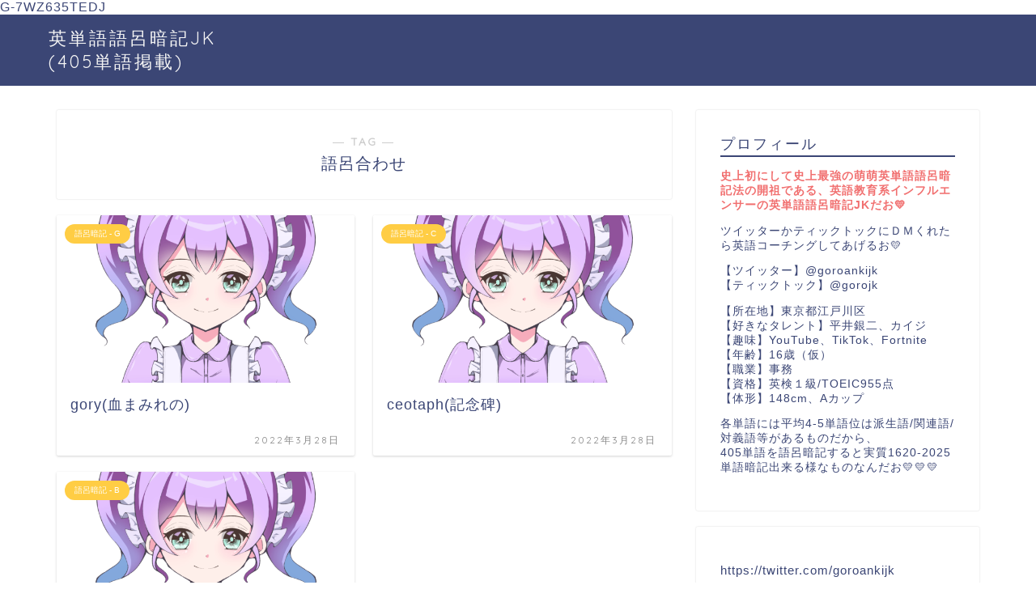

--- FILE ---
content_type: text/html; charset=UTF-8
request_url: https://mousou-eigo-kyoushi.com/tag/%E8%AA%9E%E5%91%82%E5%90%88%E3%82%8F%E3%81%9B/page/9/
body_size: 14601
content:
<!DOCTYPE html>
<html lang="ja">
<head prefix="og: http://ogp.me/ns# fb: http://ogp.me/ns/fb# article: http://ogp.me/ns/article#">
<meta charset="utf-8">
<meta http-equiv="X-UA-Compatible" content="IE=edge">
<meta name="viewport" content="width=device-width, initial-scale=1">
<!-- ここからOGP -->
<meta property="og:type" content="blog">
<meta property="og:title" content="語呂合わせタグの記事一覧｜英単語語呂暗記JK (405単語掲載)">
<meta property="og:url" content="https://mousou-eigo-kyoushi.com/tag/%e8%8b%b1%e5%8d%98%e8%aa%9e/">
<meta property="og:image" content="https://thumbnail.image.rakuten.co.jp/@0_mall/rakutenkobo-ebooks/cabinet/3828/2000000213828.jpg?_ex=64x64">
<meta property="og:site_name" content="英単語語呂暗記JK (405単語掲載)">
<meta property="fb:admins" content="">
<meta name="twitter:card" content="summary">
<!-- ここまでOGP --> 

<link rel="shortcut icon" href="https://mousou-eigo-kyoushi.com/wp-content/themes/jin/favicon.ico">

<title>【語呂合わせ】タグの記事一覧｜英単語語呂暗記JK (405単語掲載)</title>
<meta name='robots' content='max-image-preview:large' />
<link rel='dns-prefetch' href='//code.typesquare.com' />
<link rel='dns-prefetch' href='//cdn.canvasjs.com' />
<link rel='dns-prefetch' href='//ajax.googleapis.com' />
<link rel='dns-prefetch' href='//cdnjs.cloudflare.com' />
<link rel='dns-prefetch' href='//use.fontawesome.com' />
<link rel='dns-prefetch' href='//www.googletagmanager.com' />
<link rel='dns-prefetch' href='//s.w.org' />
<link rel='dns-prefetch' href='//pagead2.googlesyndication.com' />
<link rel="alternate" type="application/rss+xml" title="英単語語呂暗記JK (405単語掲載) &raquo; フィード" href="https://mousou-eigo-kyoushi.com/feed/" />
<link rel="alternate" type="application/rss+xml" title="英単語語呂暗記JK (405単語掲載) &raquo; コメントフィード" href="https://mousou-eigo-kyoushi.com/comments/feed/" />
<link rel="alternate" type="application/rss+xml" title="英単語語呂暗記JK (405単語掲載) &raquo; 語呂合わせ タグのフィード" href="https://mousou-eigo-kyoushi.com/tag/%e8%aa%9e%e5%91%82%e5%90%88%e3%82%8f%e3%81%9b/feed/" />
<script type="text/javascript">
window._wpemojiSettings = {"baseUrl":"https:\/\/s.w.org\/images\/core\/emoji\/13.1.0\/72x72\/","ext":".png","svgUrl":"https:\/\/s.w.org\/images\/core\/emoji\/13.1.0\/svg\/","svgExt":".svg","source":{"concatemoji":"https:\/\/mousou-eigo-kyoushi.com\/wp-includes\/js\/wp-emoji-release.min.js?ver=5.9.12"}};
/*! This file is auto-generated */
!function(e,a,t){var n,r,o,i=a.createElement("canvas"),p=i.getContext&&i.getContext("2d");function s(e,t){var a=String.fromCharCode;p.clearRect(0,0,i.width,i.height),p.fillText(a.apply(this,e),0,0);e=i.toDataURL();return p.clearRect(0,0,i.width,i.height),p.fillText(a.apply(this,t),0,0),e===i.toDataURL()}function c(e){var t=a.createElement("script");t.src=e,t.defer=t.type="text/javascript",a.getElementsByTagName("head")[0].appendChild(t)}for(o=Array("flag","emoji"),t.supports={everything:!0,everythingExceptFlag:!0},r=0;r<o.length;r++)t.supports[o[r]]=function(e){if(!p||!p.fillText)return!1;switch(p.textBaseline="top",p.font="600 32px Arial",e){case"flag":return s([127987,65039,8205,9895,65039],[127987,65039,8203,9895,65039])?!1:!s([55356,56826,55356,56819],[55356,56826,8203,55356,56819])&&!s([55356,57332,56128,56423,56128,56418,56128,56421,56128,56430,56128,56423,56128,56447],[55356,57332,8203,56128,56423,8203,56128,56418,8203,56128,56421,8203,56128,56430,8203,56128,56423,8203,56128,56447]);case"emoji":return!s([10084,65039,8205,55357,56613],[10084,65039,8203,55357,56613])}return!1}(o[r]),t.supports.everything=t.supports.everything&&t.supports[o[r]],"flag"!==o[r]&&(t.supports.everythingExceptFlag=t.supports.everythingExceptFlag&&t.supports[o[r]]);t.supports.everythingExceptFlag=t.supports.everythingExceptFlag&&!t.supports.flag,t.DOMReady=!1,t.readyCallback=function(){t.DOMReady=!0},t.supports.everything||(n=function(){t.readyCallback()},a.addEventListener?(a.addEventListener("DOMContentLoaded",n,!1),e.addEventListener("load",n,!1)):(e.attachEvent("onload",n),a.attachEvent("onreadystatechange",function(){"complete"===a.readyState&&t.readyCallback()})),(n=t.source||{}).concatemoji?c(n.concatemoji):n.wpemoji&&n.twemoji&&(c(n.twemoji),c(n.wpemoji)))}(window,document,window._wpemojiSettings);
</script>
<style type="text/css">
img.wp-smiley,
img.emoji {
	display: inline !important;
	border: none !important;
	box-shadow: none !important;
	height: 1em !important;
	width: 1em !important;
	margin: 0 0.07em !important;
	vertical-align: -0.1em !important;
	background: none !important;
	padding: 0 !important;
}
</style>
	<link rel='stylesheet' id='wp-block-library-css'  href='https://mousou-eigo-kyoushi.com/wp-includes/css/dist/block-library/style.min.css?ver=5.9.12' type='text/css' media='all' />
<style id='global-styles-inline-css' type='text/css'>
body{--wp--preset--color--black: #000000;--wp--preset--color--cyan-bluish-gray: #abb8c3;--wp--preset--color--white: #ffffff;--wp--preset--color--pale-pink: #f78da7;--wp--preset--color--vivid-red: #cf2e2e;--wp--preset--color--luminous-vivid-orange: #ff6900;--wp--preset--color--luminous-vivid-amber: #fcb900;--wp--preset--color--light-green-cyan: #7bdcb5;--wp--preset--color--vivid-green-cyan: #00d084;--wp--preset--color--pale-cyan-blue: #8ed1fc;--wp--preset--color--vivid-cyan-blue: #0693e3;--wp--preset--color--vivid-purple: #9b51e0;--wp--preset--gradient--vivid-cyan-blue-to-vivid-purple: linear-gradient(135deg,rgba(6,147,227,1) 0%,rgb(155,81,224) 100%);--wp--preset--gradient--light-green-cyan-to-vivid-green-cyan: linear-gradient(135deg,rgb(122,220,180) 0%,rgb(0,208,130) 100%);--wp--preset--gradient--luminous-vivid-amber-to-luminous-vivid-orange: linear-gradient(135deg,rgba(252,185,0,1) 0%,rgba(255,105,0,1) 100%);--wp--preset--gradient--luminous-vivid-orange-to-vivid-red: linear-gradient(135deg,rgba(255,105,0,1) 0%,rgb(207,46,46) 100%);--wp--preset--gradient--very-light-gray-to-cyan-bluish-gray: linear-gradient(135deg,rgb(238,238,238) 0%,rgb(169,184,195) 100%);--wp--preset--gradient--cool-to-warm-spectrum: linear-gradient(135deg,rgb(74,234,220) 0%,rgb(151,120,209) 20%,rgb(207,42,186) 40%,rgb(238,44,130) 60%,rgb(251,105,98) 80%,rgb(254,248,76) 100%);--wp--preset--gradient--blush-light-purple: linear-gradient(135deg,rgb(255,206,236) 0%,rgb(152,150,240) 100%);--wp--preset--gradient--blush-bordeaux: linear-gradient(135deg,rgb(254,205,165) 0%,rgb(254,45,45) 50%,rgb(107,0,62) 100%);--wp--preset--gradient--luminous-dusk: linear-gradient(135deg,rgb(255,203,112) 0%,rgb(199,81,192) 50%,rgb(65,88,208) 100%);--wp--preset--gradient--pale-ocean: linear-gradient(135deg,rgb(255,245,203) 0%,rgb(182,227,212) 50%,rgb(51,167,181) 100%);--wp--preset--gradient--electric-grass: linear-gradient(135deg,rgb(202,248,128) 0%,rgb(113,206,126) 100%);--wp--preset--gradient--midnight: linear-gradient(135deg,rgb(2,3,129) 0%,rgb(40,116,252) 100%);--wp--preset--duotone--dark-grayscale: url('#wp-duotone-dark-grayscale');--wp--preset--duotone--grayscale: url('#wp-duotone-grayscale');--wp--preset--duotone--purple-yellow: url('#wp-duotone-purple-yellow');--wp--preset--duotone--blue-red: url('#wp-duotone-blue-red');--wp--preset--duotone--midnight: url('#wp-duotone-midnight');--wp--preset--duotone--magenta-yellow: url('#wp-duotone-magenta-yellow');--wp--preset--duotone--purple-green: url('#wp-duotone-purple-green');--wp--preset--duotone--blue-orange: url('#wp-duotone-blue-orange');--wp--preset--font-size--small: 13px;--wp--preset--font-size--medium: 20px;--wp--preset--font-size--large: 36px;--wp--preset--font-size--x-large: 42px;}.has-black-color{color: var(--wp--preset--color--black) !important;}.has-cyan-bluish-gray-color{color: var(--wp--preset--color--cyan-bluish-gray) !important;}.has-white-color{color: var(--wp--preset--color--white) !important;}.has-pale-pink-color{color: var(--wp--preset--color--pale-pink) !important;}.has-vivid-red-color{color: var(--wp--preset--color--vivid-red) !important;}.has-luminous-vivid-orange-color{color: var(--wp--preset--color--luminous-vivid-orange) !important;}.has-luminous-vivid-amber-color{color: var(--wp--preset--color--luminous-vivid-amber) !important;}.has-light-green-cyan-color{color: var(--wp--preset--color--light-green-cyan) !important;}.has-vivid-green-cyan-color{color: var(--wp--preset--color--vivid-green-cyan) !important;}.has-pale-cyan-blue-color{color: var(--wp--preset--color--pale-cyan-blue) !important;}.has-vivid-cyan-blue-color{color: var(--wp--preset--color--vivid-cyan-blue) !important;}.has-vivid-purple-color{color: var(--wp--preset--color--vivid-purple) !important;}.has-black-background-color{background-color: var(--wp--preset--color--black) !important;}.has-cyan-bluish-gray-background-color{background-color: var(--wp--preset--color--cyan-bluish-gray) !important;}.has-white-background-color{background-color: var(--wp--preset--color--white) !important;}.has-pale-pink-background-color{background-color: var(--wp--preset--color--pale-pink) !important;}.has-vivid-red-background-color{background-color: var(--wp--preset--color--vivid-red) !important;}.has-luminous-vivid-orange-background-color{background-color: var(--wp--preset--color--luminous-vivid-orange) !important;}.has-luminous-vivid-amber-background-color{background-color: var(--wp--preset--color--luminous-vivid-amber) !important;}.has-light-green-cyan-background-color{background-color: var(--wp--preset--color--light-green-cyan) !important;}.has-vivid-green-cyan-background-color{background-color: var(--wp--preset--color--vivid-green-cyan) !important;}.has-pale-cyan-blue-background-color{background-color: var(--wp--preset--color--pale-cyan-blue) !important;}.has-vivid-cyan-blue-background-color{background-color: var(--wp--preset--color--vivid-cyan-blue) !important;}.has-vivid-purple-background-color{background-color: var(--wp--preset--color--vivid-purple) !important;}.has-black-border-color{border-color: var(--wp--preset--color--black) !important;}.has-cyan-bluish-gray-border-color{border-color: var(--wp--preset--color--cyan-bluish-gray) !important;}.has-white-border-color{border-color: var(--wp--preset--color--white) !important;}.has-pale-pink-border-color{border-color: var(--wp--preset--color--pale-pink) !important;}.has-vivid-red-border-color{border-color: var(--wp--preset--color--vivid-red) !important;}.has-luminous-vivid-orange-border-color{border-color: var(--wp--preset--color--luminous-vivid-orange) !important;}.has-luminous-vivid-amber-border-color{border-color: var(--wp--preset--color--luminous-vivid-amber) !important;}.has-light-green-cyan-border-color{border-color: var(--wp--preset--color--light-green-cyan) !important;}.has-vivid-green-cyan-border-color{border-color: var(--wp--preset--color--vivid-green-cyan) !important;}.has-pale-cyan-blue-border-color{border-color: var(--wp--preset--color--pale-cyan-blue) !important;}.has-vivid-cyan-blue-border-color{border-color: var(--wp--preset--color--vivid-cyan-blue) !important;}.has-vivid-purple-border-color{border-color: var(--wp--preset--color--vivid-purple) !important;}.has-vivid-cyan-blue-to-vivid-purple-gradient-background{background: var(--wp--preset--gradient--vivid-cyan-blue-to-vivid-purple) !important;}.has-light-green-cyan-to-vivid-green-cyan-gradient-background{background: var(--wp--preset--gradient--light-green-cyan-to-vivid-green-cyan) !important;}.has-luminous-vivid-amber-to-luminous-vivid-orange-gradient-background{background: var(--wp--preset--gradient--luminous-vivid-amber-to-luminous-vivid-orange) !important;}.has-luminous-vivid-orange-to-vivid-red-gradient-background{background: var(--wp--preset--gradient--luminous-vivid-orange-to-vivid-red) !important;}.has-very-light-gray-to-cyan-bluish-gray-gradient-background{background: var(--wp--preset--gradient--very-light-gray-to-cyan-bluish-gray) !important;}.has-cool-to-warm-spectrum-gradient-background{background: var(--wp--preset--gradient--cool-to-warm-spectrum) !important;}.has-blush-light-purple-gradient-background{background: var(--wp--preset--gradient--blush-light-purple) !important;}.has-blush-bordeaux-gradient-background{background: var(--wp--preset--gradient--blush-bordeaux) !important;}.has-luminous-dusk-gradient-background{background: var(--wp--preset--gradient--luminous-dusk) !important;}.has-pale-ocean-gradient-background{background: var(--wp--preset--gradient--pale-ocean) !important;}.has-electric-grass-gradient-background{background: var(--wp--preset--gradient--electric-grass) !important;}.has-midnight-gradient-background{background: var(--wp--preset--gradient--midnight) !important;}.has-small-font-size{font-size: var(--wp--preset--font-size--small) !important;}.has-medium-font-size{font-size: var(--wp--preset--font-size--medium) !important;}.has-large-font-size{font-size: var(--wp--preset--font-size--large) !important;}.has-x-large-font-size{font-size: var(--wp--preset--font-size--x-large) !important;}
</style>
<link rel='stylesheet' id='dashicons-css'  href='https://mousou-eigo-kyoushi.com/wp-includes/css/dashicons.min.css?ver=5.9.12' type='text/css' media='all' />
<link rel='stylesheet' id='admin-bar-css'  href='https://mousou-eigo-kyoushi.com/wp-includes/css/admin-bar.min.css?ver=5.9.12' type='text/css' media='all' />
<style id='admin-bar-inline-css' type='text/css'>

    .canvasjs-chart-credit{
        display: none !important;
    }
    #vtrtsFreeChart canvas {
    border-radius: 6px;
}

.vtrts-free-adminbar-weekly-title {
    font-weight: bold;
    font-size: 14px;
    color: #fff;
    margin-bottom: 6px;
}

        #wpadminbar #wp-admin-bar-vtrts_free_top_button .ab-icon:before {
            content: "\f185";
            color: #1DAE22;
            top: 3px;
        }
    #wp-admin-bar-vtrts_pro_top_button .ab-item {
        min-width: 180px;
    }
    .vtrts-free-adminbar-dropdown {
        min-width: 420px ;
        padding: 18px 18px 12px 18px;
        background: #23282d;
        color: #fff;
        border-radius: 8px;
        box-shadow: 0 4px 24px rgba(0,0,0,0.15);
        margin-top: 10px;
    }
    .vtrts-free-adminbar-grid {
        display: grid;
        grid-template-columns: 1fr 1fr;
        gap: 18px 18px; /* row-gap column-gap */
        margin-bottom: 18px;
    }
    .vtrts-free-adminbar-card {
        background: #2c3338;
        border-radius: 8px;
        padding: 18px 18px 12px 18px;
        box-shadow: 0 2px 8px rgba(0,0,0,0.07);
        display: flex;
        flex-direction: column;
        align-items: flex-start;
    }
    /* Extra margin for the right column */
    .vtrts-free-adminbar-card:nth-child(2),
    .vtrts-free-adminbar-card:nth-child(4) {
        margin-left: 10px !important;
        padding-left: 10px !important;
                padding-top: 6px !important;

        margin-right: 10px !important;
        padding-right : 10px !important;
        margin-top: 10px !important;
    }
    .vtrts-free-adminbar-card:nth-child(1),
    .vtrts-free-adminbar-card:nth-child(3) {
        margin-left: 10px !important;
        padding-left: 10px !important;
                padding-top: 6px !important;

        margin-top: 10px !important;
                padding-right : 10px !important;

    }
    /* Extra margin for the bottom row */
    .vtrts-free-adminbar-card:nth-child(3),
    .vtrts-free-adminbar-card:nth-child(4) {
        margin-top: 6px !important;
        padding-top: 6px !important;
        margin-top: 10px !important;
    }
    .vtrts-free-adminbar-card-title {
        font-size: 14px;
        font-weight: 800;
        margin-bottom: 6px;
        color: #fff;
    }
    .vtrts-free-adminbar-card-value {
        font-size: 22px;
        font-weight: bold;
        color: #1DAE22;
        margin-bottom: 4px;
    }
    .vtrts-free-adminbar-card-sub {
        font-size: 12px;
        color: #aaa;
    }
    .vtrts-free-adminbar-btn-wrap {
        text-align: center;
        margin-top: 8px;
    }

    #wp-admin-bar-vtrts_free_top_button .ab-item{
    min-width: 80px !important;
        padding: 0px !important;
    .vtrts-free-adminbar-btn {
        display: inline-block;
        background: #1DAE22;
        color: #fff !important;
        font-weight: bold;
        padding: 8px 28px;
        border-radius: 6px;
        text-decoration: none;
        font-size: 15px;
        transition: background 0.2s;
        margin-top: 8px;
    }
    .vtrts-free-adminbar-btn:hover {
        background: #15991b;
        color: #fff !important;
    }

    .vtrts-free-adminbar-dropdown-wrap { min-width: 0; padding: 0; }
    #wpadminbar #wp-admin-bar-vtrts_free_top_button .vtrts-free-adminbar-dropdown { display: none; position: absolute; left: 0; top: 100%; z-index: 99999; }
    #wpadminbar #wp-admin-bar-vtrts_free_top_button:hover .vtrts-free-adminbar-dropdown { display: block; }
    
        .ab-empty-item #wp-admin-bar-vtrts_free_top_button-default .ab-empty-item{
    height:0px !important;
    padding :0px !important;
     }
            #wpadminbar .quicklinks .ab-empty-item{
        padding:0px !important;
    }
    .vtrts-free-adminbar-dropdown {
    min-width: 420px;
    padding: 18px 18px 12px 18px;
    background: #23282d;
    color: #fff;
    border-radius: 12px; /* more rounded */
    box-shadow: 0 8px 32px rgba(0,0,0,0.25); /* deeper shadow */
    margin-top: 10px;
}

.vtrts-free-adminbar-btn-wrap {
    text-align: center;
    margin-top: 18px; /* more space above */
}

.vtrts-free-adminbar-btn {
    display: inline-block;
    background: #1DAE22;
    color: #fff !important;
    font-weight: bold;
    padding: 5px 22px;
    border-radius: 8px;
    text-decoration: none;
    font-size: 17px;
    transition: background 0.2s, box-shadow 0.2s;
    margin-top: 8px;
    box-shadow: 0 2px 8px rgba(29,174,34,0.15);
    text-align: center;
    line-height: 1.6;
    
}
.vtrts-free-adminbar-btn:hover {
    background: #15991b;
    color: #fff !important;
    box-shadow: 0 4px 16px rgba(29,174,34,0.25);
}
    


</style>
<link rel='stylesheet' id='wp-ulike-css'  href='https://mousou-eigo-kyoushi.com/wp-content/plugins/wp-ulike/assets/css/wp-ulike.min.css?ver=4.4.9' type='text/css' media='all' />
<link rel='stylesheet' id='parent-style-css'  href='https://mousou-eigo-kyoushi.com/wp-content/themes/jin/style.css?ver=5.9.12' type='text/css' media='all' />
<link rel='stylesheet' id='theme-style-css'  href='https://mousou-eigo-kyoushi.com/wp-content/themes/jin-child/style.css?ver=5.9.12' type='text/css' media='all' />
<link rel='stylesheet' id='fontawesome-style-css'  href='https://use.fontawesome.com/releases/v5.6.3/css/all.css?ver=5.9.12' type='text/css' media='all' />
<link rel='stylesheet' id='swiper-style-css'  href='https://cdnjs.cloudflare.com/ajax/libs/Swiper/4.0.7/css/swiper.min.css?ver=5.9.12' type='text/css' media='all' />
<script type='text/javascript' src='https://ajax.googleapis.com/ajax/libs/jquery/1.12.4/jquery.min.js?ver=5.9.12' id='jquery-js'></script>
<script type='text/javascript' src='//code.typesquare.com/static/5b0e3c4aee6847bda5a036abac1e024a/ts307f.js?fadein=0&#038;ver=2.0.4' id='typesquare_std-js'></script>
<script type='text/javascript' id='ahc_front_js-js-extra'>
/* <![CDATA[ */
var ahc_ajax_front = {"ajax_url":"https:\/\/mousou-eigo-kyoushi.com\/wp-admin\/admin-ajax.php","plugin_url":"https:\/\/mousou-eigo-kyoushi.com\/wp-content\/plugins\/visitors-traffic-real-time-statistics\/","page_id":"\u30bf\u30b0: <span>\u8a9e\u5442\u5408\u308f\u305b<\/span>","page_title":"","post_type":""};
/* ]]> */
</script>
<script type='text/javascript' src='https://mousou-eigo-kyoushi.com/wp-content/plugins/visitors-traffic-real-time-statistics/js/front.js?ver=5.9.12' id='ahc_front_js-js'></script>

<!-- Google アナリティクス スニペット (Site Kit が追加) -->
<script type='text/javascript' src='https://www.googletagmanager.com/gtag/js?id=UA-184519944-1' id='google_gtagjs-js' async></script>
<script type='text/javascript' id='google_gtagjs-js-after'>
window.dataLayer = window.dataLayer || [];function gtag(){dataLayer.push(arguments);}
gtag('set', 'linker', {"domains":["mousou-eigo-kyoushi.com"]} );
gtag("js", new Date());
gtag("set", "developer_id.dZTNiMT", true);
gtag("config", "UA-184519944-1", {"anonymize_ip":true});
gtag("config", "G-7WZ635TEDJ");
</script>

<!-- (ここまで) Google アナリティクス スニペット (Site Kit が追加) -->
<link rel="https://api.w.org/" href="https://mousou-eigo-kyoushi.com/wp-json/" /><link rel="alternate" type="application/json" href="https://mousou-eigo-kyoushi.com/wp-json/wp/v2/tags/50" /><meta name="generator" content="Site Kit by Google 1.70.0" />	<style type="text/css">
		#wrapper{
							background-color: #fff;
				background-image: url();
					}
		.related-entry-headline-text span:before,
		#comment-title span:before,
		#reply-title span:before{
			background-color: #3b4675;
			border-color: #3b4675!important;
		}
		
		#breadcrumb:after,
		#page-top a{	
			background-color: #3b4675;
		}
				footer{
			background-color: #3b4675;
		}
		.footer-inner a,
		#copyright,
		#copyright-center{
			border-color: #fff!important;
			color: #fff!important;
		}
		#footer-widget-area
		{
			border-color: #fff!important;
		}
				.page-top-footer a{
			color: #3b4675!important;
		}
				#breadcrumb ul li,
		#breadcrumb ul li a{
			color: #3b4675!important;
		}
		
		body,
		a,
		a:link,
		a:visited,
		.my-profile,
		.widgettitle,
		.tabBtn-mag label{
			color: #3b4675;
		}
		a:hover{
			color: #008db7;
		}
						.widget_nav_menu ul > li > a:before,
		.widget_categories ul > li > a:before,
		.widget_pages ul > li > a:before,
		.widget_recent_entries ul > li > a:before,
		.widget_archive ul > li > a:before,
		.widget_archive form:after,
		.widget_categories form:after,
		.widget_nav_menu ul > li > ul.sub-menu > li > a:before,
		.widget_categories ul > li > .children > li > a:before,
		.widget_pages ul > li > .children > li > a:before,
		.widget_nav_menu ul > li > ul.sub-menu > li > ul.sub-menu li > a:before,
		.widget_categories ul > li > .children > li > .children li > a:before,
		.widget_pages ul > li > .children > li > .children li > a:before{
			color: #3b4675;
		}
		.widget_nav_menu ul .sub-menu .sub-menu li a:before{
			background-color: #3b4675!important;
		}
		footer .footer-widget,
		footer .footer-widget a,
		footer .footer-widget ul li,
		.footer-widget.widget_nav_menu ul > li > a:before,
		.footer-widget.widget_categories ul > li > a:before,
		.footer-widget.widget_recent_entries ul > li > a:before,
		.footer-widget.widget_pages ul > li > a:before,
		.footer-widget.widget_archive ul > li > a:before,
		footer .widget_tag_cloud .tagcloud a:before{
			color: #fff!important;
			border-color: #fff!important;
		}
		footer .footer-widget .widgettitle{
			color: #fff!important;
			border-color: #ffcd44!important;
		}
		footer .widget_nav_menu ul .children .children li a:before,
		footer .widget_categories ul .children .children li a:before,
		footer .widget_nav_menu ul .sub-menu .sub-menu li a:before{
			background-color: #fff!important;
		}
		#drawernav a:hover,
		.post-list-title,
		#prev-next p,
		#toc_container .toc_list li a{
			color: #3b4675!important;
		}
		
		#header-box{
			background-color: #3b4675;
		}
						@media (min-width: 768px) {
		#header-box .header-box10-bg:before,
		#header-box .header-box11-bg:before{
			border-radius: 2px;
		}
		}
										@media (min-width: 768px) {
			.top-image-meta{
				margin-top: calc(0px - 30px);
			}
		}
		@media (min-width: 1200px) {
			.top-image-meta{
				margin-top: calc(0px);
			}
		}
				.pickup-contents:before{
			background-color: #3b4675!important;
		}
		
		.main-image-text{
			color: #555;
		}
		.main-image-text-sub{
			color: #555;
		}
		
				@media (min-width: 481px) {
			#site-info{
				padding-top: 15px!important;
				padding-bottom: 15px!important;
			}
		}
		
		#site-info span a{
			color: #f4f4f4!important;
		}
		
				#headmenu .headsns .line a svg{
			fill: #f4f4f4!important;
		}
		#headmenu .headsns a,
		#headmenu{
			color: #f4f4f4!important;
			border-color:#f4f4f4!important;
		}
						.profile-follow .line-sns a svg{
			fill: #3b4675!important;
		}
		.profile-follow .line-sns a:hover svg{
			fill: #ffcd44!important;
		}
		.profile-follow a{
			color: #3b4675!important;
			border-color:#3b4675!important;
		}
		.profile-follow a:hover,
		#headmenu .headsns a:hover{
			color:#ffcd44!important;
			border-color:#ffcd44!important;
		}
				.search-box:hover{
			color:#ffcd44!important;
			border-color:#ffcd44!important;
		}
				#header #headmenu .headsns .line a:hover svg{
			fill:#ffcd44!important;
		}
		.cps-icon-bar,
		#navtoggle:checked + .sp-menu-open .cps-icon-bar{
			background-color: #f4f4f4;
		}
		#nav-container{
			background-color: #fff;
		}
		.menu-box .menu-item svg{
			fill:#f4f4f4;
		}
		#drawernav ul.menu-box > li > a,
		#drawernav2 ul.menu-box > li > a,
		#drawernav3 ul.menu-box > li > a,
		#drawernav4 ul.menu-box > li > a,
		#drawernav5 ul.menu-box > li > a,
		#drawernav ul.menu-box > li.menu-item-has-children:after,
		#drawernav2 ul.menu-box > li.menu-item-has-children:after,
		#drawernav3 ul.menu-box > li.menu-item-has-children:after,
		#drawernav4 ul.menu-box > li.menu-item-has-children:after,
		#drawernav5 ul.menu-box > li.menu-item-has-children:after{
			color: #f4f4f4!important;
		}
		#drawernav ul.menu-box li a,
		#drawernav2 ul.menu-box li a,
		#drawernav3 ul.menu-box li a,
		#drawernav4 ul.menu-box li a,
		#drawernav5 ul.menu-box li a{
			font-size: 14px!important;
		}
		#drawernav3 ul.menu-box > li{
			color: #3b4675!important;
		}
		#drawernav4 .menu-box > .menu-item > a:after,
		#drawernav3 .menu-box > .menu-item > a:after,
		#drawernav .menu-box > .menu-item > a:after{
			background-color: #f4f4f4!important;
		}
		#drawernav2 .menu-box > .menu-item:hover,
		#drawernav5 .menu-box > .menu-item:hover{
			border-top-color: #3b4675!important;
		}
				.cps-info-bar a{
			background-color: #ffcd44!important;
		}
				@media (min-width: 768px) {
			.post-list-mag .post-list-item:not(:nth-child(2n)){
				margin-right: 2.6%;
			}
		}
				@media (min-width: 768px) {
			#tab-1:checked ~ .tabBtn-mag li [for="tab-1"]:after,
			#tab-2:checked ~ .tabBtn-mag li [for="tab-2"]:after,
			#tab-3:checked ~ .tabBtn-mag li [for="tab-3"]:after,
			#tab-4:checked ~ .tabBtn-mag li [for="tab-4"]:after{
				border-top-color: #3b4675!important;
			}
			.tabBtn-mag label{
				border-bottom-color: #3b4675!important;
			}
		}
		#tab-1:checked ~ .tabBtn-mag li [for="tab-1"],
		#tab-2:checked ~ .tabBtn-mag li [for="tab-2"],
		#tab-3:checked ~ .tabBtn-mag li [for="tab-3"],
		#tab-4:checked ~ .tabBtn-mag li [for="tab-4"],
		#prev-next a.next:after,
		#prev-next a.prev:after,
		.more-cat-button a:hover span:before{
			background-color: #3b4675!important;
		}
		

		.swiper-slide .post-list-cat,
		.post-list-mag .post-list-cat,
		.post-list-mag3col .post-list-cat,
		.post-list-mag-sp1col .post-list-cat,
		.swiper-pagination-bullet-active,
		.pickup-cat,
		.post-list .post-list-cat,
		#breadcrumb .bcHome a:hover span:before,
		.popular-item:nth-child(1) .pop-num,
		.popular-item:nth-child(2) .pop-num,
		.popular-item:nth-child(3) .pop-num{
			background-color: #ffcd44!important;
		}
		.sidebar-btn a,
		.profile-sns-menu{
			background-color: #ffcd44!important;
		}
		.sp-sns-menu a,
		.pickup-contents-box a:hover .pickup-title{
			border-color: #3b4675!important;
			color: #3b4675!important;
		}
				.pro-line svg{
			fill: #3b4675!important;
		}
		.cps-post-cat a,
		.meta-cat,
		.popular-cat{
			background-color: #ffcd44!important;
			border-color: #ffcd44!important;
		}
		.tagicon,
		.tag-box a,
		#toc_container .toc_list > li,
		#toc_container .toc_title{
			color: #3b4675!important;
		}
		.widget_tag_cloud a::before{
			color: #3b4675!important;
		}
		.tag-box a,
		#toc_container:before{
			border-color: #3b4675!important;
		}
		.cps-post-cat a:hover{
			color: #008db7!important;
		}
		.pagination li:not([class*="current"]) a:hover,
		.widget_tag_cloud a:hover{
			background-color: #3b4675!important;
		}
		.pagination li:not([class*="current"]) a:hover{
			opacity: 0.5!important;
		}
		.pagination li.current a{
			background-color: #3b4675!important;
			border-color: #3b4675!important;
		}
		.nextpage a:hover span {
			color: #3b4675!important;
			border-color: #3b4675!important;
		}
		.cta-content:before{
			background-color: #6FBFCA!important;
		}
		.cta-text,
		.info-title{
			color: #fff!important;
		}
		#footer-widget-area.footer_style1 .widgettitle{
			border-color: #ffcd44!important;
		}
		.sidebar_style1 .widgettitle,
		.sidebar_style5 .widgettitle{
			border-color: #3b4675!important;
		}
		.sidebar_style2 .widgettitle,
		.sidebar_style4 .widgettitle,
		.sidebar_style6 .widgettitle,
		#home-bottom-widget .widgettitle,
		#home-top-widget .widgettitle,
		#post-bottom-widget .widgettitle,
		#post-top-widget .widgettitle{
			background-color: #3b4675!important;
		}
		#home-bottom-widget .widget_search .search-box input[type="submit"],
		#home-top-widget .widget_search .search-box input[type="submit"],
		#post-bottom-widget .widget_search .search-box input[type="submit"],
		#post-top-widget .widget_search .search-box input[type="submit"]{
			background-color: #ffcd44!important;
		}
		
		.tn-logo-size{
			font-size: 160%!important;
		}
		@media (min-width: 481px) {
		.tn-logo-size img{
			width: calc(160%*0.5)!important;
		}
		}
		@media (min-width: 768px) {
		.tn-logo-size img{
			width: calc(160%*2.2)!important;
		}
		}
		@media (min-width: 1200px) {
		.tn-logo-size img{
			width: 160%!important;
		}
		}
		.sp-logo-size{
			font-size: 100%!important;
		}
		.sp-logo-size img{
			width: 100%!important;
		}
				.cps-post-main ul > li:before,
		.cps-post-main ol > li:before{
			background-color: #ffcd44!important;
		}
		.profile-card .profile-title{
			background-color: #3b4675!important;
		}
		.profile-card{
			border-color: #3b4675!important;
		}
		.cps-post-main a{
			color:#008db7;
		}
		.cps-post-main .marker{
			background: -webkit-linear-gradient( transparent 60%, #ffcedb 0% ) ;
			background: linear-gradient( transparent 60%, #ffcedb 0% ) ;
		}
		.cps-post-main .marker2{
			background: -webkit-linear-gradient( transparent 60%, #a9eaf2 0% ) ;
			background: linear-gradient( transparent 60%, #a9eaf2 0% ) ;
		}
		.cps-post-main .jic-sc{
			color:#e9546b;
		}
		
		
		.simple-box1{
			border-color:#ef9b9b!important;
		}
		.simple-box2{
			border-color:#f2bf7d!important;
		}
		.simple-box3{
			border-color:#b5e28a!important;
		}
		.simple-box4{
			border-color:#7badd8!important;
		}
		.simple-box4:before{
			background-color: #7badd8;
		}
		.simple-box5{
			border-color:#e896c7!important;
		}
		.simple-box5:before{
			background-color: #e896c7;
		}
		.simple-box6{
			background-color:#fffdef!important;
		}
		.simple-box7{
			border-color:#def1f9!important;
		}
		.simple-box7:before{
			background-color:#def1f9!important;
		}
		.simple-box8{
			border-color:#96ddc1!important;
		}
		.simple-box8:before{
			background-color:#96ddc1!important;
		}
		.simple-box9:before{
			background-color:#e1c0e8!important;
		}
				.simple-box9:after{
			border-color:#e1c0e8 #e1c0e8 #fff #fff!important;
		}
				
		.kaisetsu-box1:before,
		.kaisetsu-box1-title{
			background-color:#ffb49e!important;
		}
		.kaisetsu-box2{
			border-color:#89c2f4!important;
		}
		.kaisetsu-box2-title{
			background-color:#89c2f4!important;
		}
		.kaisetsu-box4{
			border-color:#ea91a9!important;
		}
		.kaisetsu-box4-title{
			background-color:#ea91a9!important;
		}
		.kaisetsu-box5:before{
			background-color:#57b3ba!important;
		}
		.kaisetsu-box5-title{
			background-color:#57b3ba!important;
		}
		
		.concept-box1{
			border-color:#85db8f!important;
		}
		.concept-box1:after{
			background-color:#85db8f!important;
		}
		.concept-box1:before{
			content:"ポイント"!important;
			color:#85db8f!important;
		}
		.concept-box2{
			border-color:#f7cf6a!important;
		}
		.concept-box2:after{
			background-color:#f7cf6a!important;
		}
		.concept-box2:before{
			content:"注意点"!important;
			color:#f7cf6a!important;
		}
		.concept-box3{
			border-color:#86cee8!important;
		}
		.concept-box3:after{
			background-color:#86cee8!important;
		}
		.concept-box3:before{
			content:"良い例"!important;
			color:#86cee8!important;
		}
		.concept-box4{
			border-color:#ed8989!important;
		}
		.concept-box4:after{
			background-color:#ed8989!important;
		}
		.concept-box4:before{
			content:"悪い例"!important;
			color:#ed8989!important;
		}
		.concept-box5{
			border-color:#9e9e9e!important;
		}
		.concept-box5:after{
			background-color:#9e9e9e!important;
		}
		.concept-box5:before{
			content:"参考"!important;
			color:#9e9e9e!important;
		}
		.concept-box6{
			border-color:#8eaced!important;
		}
		.concept-box6:after{
			background-color:#8eaced!important;
		}
		.concept-box6:before{
			content:"メモ"!important;
			color:#8eaced!important;
		}
		
		.innerlink-box1,
		.blog-card{
			border-color:#73bc9b!important;
		}
		.innerlink-box1-title{
			background-color:#73bc9b!important;
			border-color:#73bc9b!important;
		}
		.innerlink-box1:before,
		.blog-card-hl-box{
			background-color:#73bc9b!important;
		}
				
		.jin-ac-box01-title::after{
			color: #3b4675;
		}
		
		.color-button01 a,
		.color-button01 a:hover,
		.color-button01:before{
			background-color: #008db7!important;
		}
		.top-image-btn-color a,
		.top-image-btn-color a:hover,
		.top-image-btn-color:before{
			background-color: #ffcd44!important;
		}
		.color-button02 a,
		.color-button02 a:hover,
		.color-button02:before{
			background-color: #d9333f!important;
		}
		
		.color-button01-big a,
		.color-button01-big a:hover,
		.color-button01-big:before{
			background-color: #3296d1!important;
		}
		.color-button01-big a,
		.color-button01-big:before{
			border-radius: 5px!important;
		}
		.color-button01-big a{
			padding-top: 20px!important;
			padding-bottom: 20px!important;
		}
		
		.color-button02-big a,
		.color-button02-big a:hover,
		.color-button02-big:before{
			background-color: #83d159!important;
		}
		.color-button02-big a,
		.color-button02-big:before{
			border-radius: 5px!important;
		}
		.color-button02-big a{
			padding-top: 20px!important;
			padding-bottom: 20px!important;
		}
				.color-button01-big{
			width: 75%!important;
		}
		.color-button02-big{
			width: 75%!important;
		}
				
		
					.top-image-btn-color:before,
			.color-button01:before,
			.color-button02:before,
			.color-button01-big:before,
			.color-button02-big:before{
				bottom: -1px;
				left: -1px;
				width: 100%;
				height: 100%;
				border-radius: 6px;
				box-shadow: 0px 1px 5px 0px rgba(0, 0, 0, 0.25);
				-webkit-transition: all .4s;
				transition: all .4s;
			}
			.top-image-btn-color a:hover,
			.color-button01 a:hover,
			.color-button02 a:hover,
			.color-button01-big a:hover,
			.color-button02-big a:hover{
				-webkit-transform: translateY(2px);
				transform: translateY(2px);
				-webkit-filter: brightness(0.95);
				 filter: brightness(0.95);
			}
			.top-image-btn-color:hover:before,
			.color-button01:hover:before,
			.color-button02:hover:before,
			.color-button01-big:hover:before,
			.color-button02-big:hover:before{
				-webkit-transform: translateY(2px);
				transform: translateY(2px);
				box-shadow: none!important;
			}
				
		.h2-style01 h2,
		.h2-style02 h2:before,
		.h2-style03 h2,
		.h2-style04 h2:before,
		.h2-style05 h2,
		.h2-style07 h2:before,
		.h2-style07 h2:after,
		.h3-style03 h3:before,
		.h3-style02 h3:before,
		.h3-style05 h3:before,
		.h3-style07 h3:before,
		.h2-style08 h2:after,
		.h2-style10 h2:before,
		.h2-style10 h2:after,
		.h3-style02 h3:after,
		.h4-style02 h4:before{
			background-color: #3b4675!important;
		}
		.h3-style01 h3,
		.h3-style04 h3,
		.h3-style05 h3,
		.h3-style06 h3,
		.h4-style01 h4,
		.h2-style02 h2,
		.h2-style08 h2,
		.h2-style08 h2:before,
		.h2-style09 h2,
		.h4-style03 h4{
			border-color: #3b4675!important;
		}
		.h2-style05 h2:before{
			border-top-color: #3b4675!important;
		}
		.h2-style06 h2:before,
		.sidebar_style3 .widgettitle:after{
			background-image: linear-gradient(
				-45deg,
				transparent 25%,
				#3b4675 25%,
				#3b4675 50%,
				transparent 50%,
				transparent 75%,
				#3b4675 75%,
				#3b4675			);
		}
				.jin-h2-icons.h2-style02 h2 .jic:before,
		.jin-h2-icons.h2-style04 h2 .jic:before,
		.jin-h2-icons.h2-style06 h2 .jic:before,
		.jin-h2-icons.h2-style07 h2 .jic:before,
		.jin-h2-icons.h2-style08 h2 .jic:before,
		.jin-h2-icons.h2-style09 h2 .jic:before,
		.jin-h2-icons.h2-style10 h2 .jic:before,
		.jin-h3-icons.h3-style01 h3 .jic:before,
		.jin-h3-icons.h3-style02 h3 .jic:before,
		.jin-h3-icons.h3-style03 h3 .jic:before,
		.jin-h3-icons.h3-style04 h3 .jic:before,
		.jin-h3-icons.h3-style05 h3 .jic:before,
		.jin-h3-icons.h3-style06 h3 .jic:before,
		.jin-h3-icons.h3-style07 h3 .jic:before,
		.jin-h4-icons.h4-style01 h4 .jic:before,
		.jin-h4-icons.h4-style02 h4 .jic:before,
		.jin-h4-icons.h4-style03 h4 .jic:before,
		.jin-h4-icons.h4-style04 h4 .jic:before{
			color:#3b4675;
		}
		
		@media all and (-ms-high-contrast:none){
			*::-ms-backdrop, .color-button01:before,
			.color-button02:before,
			.color-button01-big:before,
			.color-button02-big:before{
				background-color: #595857!important;
			}
		}
		
		.jin-lp-h2 h2,
		.jin-lp-h2 h2{
			background-color: transparent!important;
			border-color: transparent!important;
			color: #3b4675!important;
		}
		.jincolumn-h3style2{
			border-color:#3b4675!important;
		}
		.jinlph2-style1 h2:first-letter{
			color:#3b4675!important;
		}
		.jinlph2-style2 h2,
		.jinlph2-style3 h2{
			border-color:#3b4675!important;
		}
		.jin-photo-title .jin-fusen1-down,
		.jin-photo-title .jin-fusen1-even,
		.jin-photo-title .jin-fusen1-up{
			border-left-color:#3b4675;
		}
		.jin-photo-title .jin-fusen2,
		.jin-photo-title .jin-fusen3{
			background-color:#3b4675;
		}
		.jin-photo-title .jin-fusen2:before,
		.jin-photo-title .jin-fusen3:before {
			border-top-color: #3b4675;
		}
		.has-huge-font-size{
			font-size:42px!important;
		}
		.has-large-font-size{
			font-size:36px!important;
		}
		.has-medium-font-size{
			font-size:20px!important;
		}
		.has-normal-font-size{
			font-size:16px!important;
		}
		.has-small-font-size{
			font-size:13px!important;
		}
		
		
	</style>
<link rel="prev" href="https://mousou-eigo-kyoushi.com/tag/%E8%AA%9E%E5%91%82%E5%90%88%E3%82%8F%E3%81%9B/page/8/" />

<!-- Google AdSense スニペット (Site Kit が追加) -->
<meta name="google-adsense-platform-account" content="ca-host-pub-2644536267352236">
<meta name="google-adsense-platform-domain" content="sitekit.withgoogle.com">
<!-- (ここまで) Google AdSense スニペット (Site Kit が追加) -->

<!-- Google AdSense スニペット (Site Kit が追加) -->
<script async="async" src="https://pagead2.googlesyndication.com/pagead/js/adsbygoogle.js?client=ca-pub-4557828197485409" crossorigin="anonymous" type="text/javascript"></script>

<!-- (ここまで) Google AdSense スニペット (Site Kit が追加) -->
<link rel="alternate" type="application/rss+xml" title="RSS" href="https://mousou-eigo-kyoushi.com/rsslatest.xml" />	
<!--カエレバCSS-->
<!--アプリーチCSS-->

G-7WZ635TEDJ
</head>
<body data-rsssl=1 class="archive paged tag tag-50 paged-9 tag-paged-9" id="nofont-style">
<div id="wrapper">

		
	<div id="scroll-content" class="animate">
	
		<!--ヘッダー-->

					<div id="header-box" class="tn_on header-box animate">
	<div id="header" class="header-type1 header animate">
				
		<div id="site-info" class="ef">
												<span class="tn-logo-size"><a href='https://mousou-eigo-kyoushi.com/' title='英単語語呂暗記JK (405単語掲載)' rel='home'>英単語語呂暗記JK (405単語掲載)</a></span>
									</div>

		
	
			</div>
	
		
</div>
	
			
		<!--ヘッダー-->

		<div class="clearfix"></div>

			
														
		
	<div id="contents">
		
		<!--メインコンテンツ-->
		<main id="main-contents" class="main-contents article_style1 animate" itemscope itemtype="https://schema.org/Blog">
			<section class="cps-post-box hentry">
				<header class="archive-post-header">
											<span class="archive-title-sub ef">― TAG ―</span>
						<h1 class="archive-title entry-title" itemprop="headline">語呂合わせ</h1>
										<div class="cps-post-meta vcard">
						<span class="writer fn" itemprop="author" itemscope itemtype="https://schema.org/Person"><span itemprop="name">mousou-eigo-kyoushi</span></span>
					</div>
				</header>
			</section>

			<section class="entry-content archive-box">
				<div class="toppost-list-box-simple">

	<div class="post-list-mag">
				<article class="post-list-item" itemscope itemtype="https://schema.org/BlogPosting">
	<a class="post-list-link" rel="bookmark" href="https://mousou-eigo-kyoushi.com/gory%e8%a1%80%e3%81%be%e3%81%bf%e3%82%8c%e3%81%ae/" itemprop='mainEntityOfPage'>
		<div class="post-list-inner">
			<div class="post-list-thumb" itemprop="image" itemscope itemtype="https://schema.org/ImageObject">
															<img src="https://mousou-eigo-kyoushi.com/wp-content/uploads/2022/03/3a41fbc4108796fd5de7e2ff85f98922-640x360.png" class="attachment-small_size size-small_size wp-post-image" alt="" width ="368" height ="207" srcset="https://mousou-eigo-kyoushi.com/wp-content/uploads/2022/03/3a41fbc4108796fd5de7e2ff85f98922-640x360.png 640w, https://mousou-eigo-kyoushi.com/wp-content/uploads/2022/03/3a41fbc4108796fd5de7e2ff85f98922-320x180.png 320w" sizes="(max-width: 640px) 100vw, 640px" />						<meta itemprop="url" content="https://mousou-eigo-kyoushi.com/wp-content/uploads/2022/03/3a41fbc4108796fd5de7e2ff85f98922-640x360.png">
						<meta itemprop="width" content="640">
						<meta itemprop="height" content="360">
												</div>
			<div class="post-list-meta vcard">
								<span class="post-list-cat category-%e8%aa%9e%e5%91%82%e6%9a%97%e8%a8%98-g" style="background-color:!important;" itemprop="keywords">語呂暗記 - G</span>
				
				<h2 class="post-list-title entry-title" itemprop="headline">gory(血まみれの)</h2>

									<span class="post-list-date date updated ef" itemprop="datePublished dateModified" datetime="2022-03-28" content="2022-03-28">2022年3月28日</span>
				
				<span class="writer fn" itemprop="author" itemscope itemtype="https://schema.org/Person"><span itemprop="name">mousou-eigo-kyoushi</span></span>

				<div class="post-list-publisher" itemprop="publisher" itemscope itemtype="https://schema.org/Organization">
					<span itemprop="logo" itemscope itemtype="https://schema.org/ImageObject">
						<span itemprop="url"></span>
					</span>
					<span itemprop="name">英単語語呂暗記JK (405単語掲載)</span>
				</div>
			</div>
		</div>
	</a>
</article>				<article class="post-list-item" itemscope itemtype="https://schema.org/BlogPosting">
	<a class="post-list-link" rel="bookmark" href="https://mousou-eigo-kyoushi.com/ceotaph%e8%a8%98%e5%bf%b5%e7%a2%91/" itemprop='mainEntityOfPage'>
		<div class="post-list-inner">
			<div class="post-list-thumb" itemprop="image" itemscope itemtype="https://schema.org/ImageObject">
															<img src="https://mousou-eigo-kyoushi.com/wp-content/uploads/2022/03/3a41fbc4108796fd5de7e2ff85f98922-640x360.png" class="attachment-small_size size-small_size wp-post-image" alt="" loading="lazy" width ="368" height ="207" srcset="https://mousou-eigo-kyoushi.com/wp-content/uploads/2022/03/3a41fbc4108796fd5de7e2ff85f98922-640x360.png 640w, https://mousou-eigo-kyoushi.com/wp-content/uploads/2022/03/3a41fbc4108796fd5de7e2ff85f98922-320x180.png 320w" sizes="(max-width: 640px) 100vw, 640px" />						<meta itemprop="url" content="https://mousou-eigo-kyoushi.com/wp-content/uploads/2022/03/3a41fbc4108796fd5de7e2ff85f98922-640x360.png">
						<meta itemprop="width" content="640">
						<meta itemprop="height" content="360">
												</div>
			<div class="post-list-meta vcard">
								<span class="post-list-cat category-%e8%aa%9e%e5%91%82%e6%9a%97%e8%a8%98-c" style="background-color:!important;" itemprop="keywords">語呂暗記 - C</span>
				
				<h2 class="post-list-title entry-title" itemprop="headline">ceotaph(記念碑)</h2>

									<span class="post-list-date date updated ef" itemprop="datePublished dateModified" datetime="2022-03-28" content="2022-03-28">2022年3月28日</span>
				
				<span class="writer fn" itemprop="author" itemscope itemtype="https://schema.org/Person"><span itemprop="name">mousou-eigo-kyoushi</span></span>

				<div class="post-list-publisher" itemprop="publisher" itemscope itemtype="https://schema.org/Organization">
					<span itemprop="logo" itemscope itemtype="https://schema.org/ImageObject">
						<span itemprop="url"></span>
					</span>
					<span itemprop="name">英単語語呂暗記JK (405単語掲載)</span>
				</div>
			</div>
		</div>
	</a>
</article>				<article class="post-list-item" itemscope itemtype="https://schema.org/BlogPosting">
	<a class="post-list-link" rel="bookmark" href="https://mousou-eigo-kyoushi.com/bog%e6%b2%bc/" itemprop='mainEntityOfPage'>
		<div class="post-list-inner">
			<div class="post-list-thumb" itemprop="image" itemscope itemtype="https://schema.org/ImageObject">
															<img src="https://mousou-eigo-kyoushi.com/wp-content/uploads/2022/03/3a41fbc4108796fd5de7e2ff85f98922-640x360.png" class="attachment-small_size size-small_size wp-post-image" alt="" loading="lazy" width ="368" height ="207" srcset="https://mousou-eigo-kyoushi.com/wp-content/uploads/2022/03/3a41fbc4108796fd5de7e2ff85f98922-640x360.png 640w, https://mousou-eigo-kyoushi.com/wp-content/uploads/2022/03/3a41fbc4108796fd5de7e2ff85f98922-320x180.png 320w" sizes="(max-width: 640px) 100vw, 640px" />						<meta itemprop="url" content="https://mousou-eigo-kyoushi.com/wp-content/uploads/2022/03/3a41fbc4108796fd5de7e2ff85f98922-640x360.png">
						<meta itemprop="width" content="640">
						<meta itemprop="height" content="360">
												</div>
			<div class="post-list-meta vcard">
								<span class="post-list-cat category-%e8%aa%9e%e5%91%82%e6%9a%97%e8%a8%98-b" style="background-color:!important;" itemprop="keywords">語呂暗記 - B</span>
				
				<h2 class="post-list-title entry-title" itemprop="headline">bog(沼)</h2>

									<span class="post-list-date date updated ef" itemprop="datePublished dateModified" datetime="2022-03-28" content="2022-03-28">2022年3月28日</span>
				
				<span class="writer fn" itemprop="author" itemscope itemtype="https://schema.org/Person"><span itemprop="name">mousou-eigo-kyoushi</span></span>

				<div class="post-list-publisher" itemprop="publisher" itemscope itemtype="https://schema.org/Organization">
					<span itemprop="logo" itemscope itemtype="https://schema.org/ImageObject">
						<span itemprop="url"></span>
					</span>
					<span itemprop="name">英単語語呂暗記JK (405単語掲載)</span>
				</div>
			</div>
		</div>
	</a>
</article>		
		<section class="pager-top">
			<ul class="pagination ef" role="menubar" aria-label="Pagination"><li><a href="https://mousou-eigo-kyoushi.com/tag/%E8%AA%9E%E5%91%82%E5%90%88%E3%82%8F%E3%81%9B/" class="inactive" ><span>1</span></a></li><li><a href="https://mousou-eigo-kyoushi.com/tag/%E8%AA%9E%E5%91%82%E5%90%88%E3%82%8F%E3%81%9B/page/2/" class="inactive" ><span>2</span></a></li><li><a href="https://mousou-eigo-kyoushi.com/tag/%E8%AA%9E%E5%91%82%E5%90%88%E3%82%8F%E3%81%9B/page/3/" class="inactive" ><span>3</span></a></li><li><a href="https://mousou-eigo-kyoushi.com/tag/%E8%AA%9E%E5%91%82%E5%90%88%E3%82%8F%E3%81%9B/page/4/" class="inactive" ><span>4</span></a></li><li><a href="https://mousou-eigo-kyoushi.com/tag/%E8%AA%9E%E5%91%82%E5%90%88%E3%82%8F%E3%81%9B/page/5/" class="inactive" ><span>5</span></a></li><li><a href="https://mousou-eigo-kyoushi.com/tag/%E8%AA%9E%E5%91%82%E5%90%88%E3%82%8F%E3%81%9B/page/6/" class="inactive" ><span>6</span></a></li><li><a href="https://mousou-eigo-kyoushi.com/tag/%E8%AA%9E%E5%91%82%E5%90%88%E3%82%8F%E3%81%9B/page/7/" class="inactive" ><span>7</span></a></li><li><a href="https://mousou-eigo-kyoushi.com/tag/%E8%AA%9E%E5%91%82%E5%90%88%E3%82%8F%E3%81%9B/page/8/" class="inactive" ><span>8</span></a></li><li class="current"><a><span>9</span></a></li></ul>		</section>
	</div>
</div>			</section>
			
											</main>

		<!--サイドバー-->
<div id="sidebar" class="sideber sidebar_style1 animate" role="complementary" itemscope itemtype="https://schema.org/WPSideBar">
		
	<div id="text-4" class="widget widget_text"><div class="widgettitle ef">プロフィール</div>			<div class="textwidget"><p><span class="c-red"><strong><strong>史上初にして史上最強の萌萌英単語語呂暗記法の開祖である、英語教育系インフルエンサーの英単語語呂暗記JKだお💛</strong></strong></span></p>
<p>ツイッターかティックトックにＤＭくれたら英語コーチングしてあげるお💛</p>
<p>【ツイッター】@goroankijk<br />
【ティックトック】@gorojk</p>
<p>【所在地】東京都江戸川区<br />
【好きなタレント】平井銀二、カイジ<br />
【趣味】YouTube、TikTok、Fortnite<br />
【年齢】16歳（仮）<br />
【職業】事務<br />
【資格】英検１級/TOEIC955点<br />
【体形】148cm、Aカップ</p>
<p>各単語には平均4-5単語位は派生語/関連語/対義語等があるものだから、<br />
405単語を語呂暗記すると実質1620-2025単語暗記出来る様なものなんだお💛💛💛</p>
</div>
		</div><div id="block-41" class="widget widget_block widget_text">
<p><a href="https://twitter.com/goroankijk">https://twitter.com/goroankijk</a></p>
</div><div id="block-35" class="widget widget_block"><form id="form" action="https://mousou-eigo-kyoushi.com/" method="get">
<input id="s-box" name="s" type="text" placeholder="キーワードを入力"><br>
<button type="submit" id="s-btn-area"><p></p>
<div id="s-btn">検索</div>
<p></p>
<p></p></button><br>
</form></div><div id="block-37" class="widget widget_block"><div class="widgettitle ef">カテゴリ</div><div class="wp-widget-group__inner-blocks"><ul class="wp-block-categories-list wp-block-categories">	<li class="cat-item cat-item-115"><a href="https://mousou-eigo-kyoushi.com/category/%e5%8a%b9%e7%8e%87%e7%9a%84%e5%ad%a6%e7%bf%92%e6%b3%95/">効率的学習法</a>
</li>
	<li class="cat-item cat-item-122"><a href="https://mousou-eigo-kyoushi.com/category/%e5%a4%a7%e5%ad%a6%e5%8f%97%e9%a8%93-%e4%b8%8a%e7%b4%9a%e7%b7%a8/">大学受験 &#8211; 上級編</a>
</li>
	<li class="cat-item cat-item-121"><a href="https://mousou-eigo-kyoushi.com/category/%e5%a4%a7%e5%ad%a6%e5%8f%97%e9%a8%93-%e5%9f%ba%e7%a4%8e%e7%b7%a8/">大学受験 &#8211; 基礎編</a>
</li>
	<li class="cat-item cat-item-93"><a href="https://mousou-eigo-kyoushi.com/category/%e8%aa%9e%e5%91%82%e6%9a%97%e8%a8%98-a/">語呂暗記 &#8211; A</a>
</li>
	<li class="cat-item cat-item-103"><a href="https://mousou-eigo-kyoushi.com/category/%e8%aa%9e%e5%91%82%e6%9a%97%e8%a8%98-b/">語呂暗記 &#8211; B</a>
</li>
	<li class="cat-item cat-item-95"><a href="https://mousou-eigo-kyoushi.com/category/%e8%aa%9e%e5%91%82%e6%9a%97%e8%a8%98-c/">語呂暗記 &#8211; C</a>
</li>
	<li class="cat-item cat-item-99"><a href="https://mousou-eigo-kyoushi.com/category/%e8%aa%9e%e5%91%82%e6%9a%97%e8%a8%98-d/">語呂暗記 &#8211; D</a>
</li>
	<li class="cat-item cat-item-94"><a href="https://mousou-eigo-kyoushi.com/category/%e8%aa%9e%e5%91%82%e6%9a%97%e8%a8%98-e/">語呂暗記 &#8211; E</a>
</li>
	<li class="cat-item cat-item-105"><a href="https://mousou-eigo-kyoushi.com/category/%e8%aa%9e%e5%91%82%e6%9a%97%e8%a8%98-f/">語呂暗記 &#8211; F</a>
</li>
	<li class="cat-item cat-item-98"><a href="https://mousou-eigo-kyoushi.com/category/%e8%aa%9e%e5%91%82%e6%9a%97%e8%a8%98-g/">語呂暗記 &#8211; G</a>
</li>
	<li class="cat-item cat-item-100"><a href="https://mousou-eigo-kyoushi.com/category/%e8%aa%9e%e5%91%82%e6%9a%97%e8%a8%98-h/">語呂暗記 &#8211; H</a>
</li>
	<li class="cat-item cat-item-97"><a href="https://mousou-eigo-kyoushi.com/category/%e8%aa%9e%e5%91%82%e6%9a%97%e8%a8%98-i/">語呂暗記 &#8211; I</a>
</li>
	<li class="cat-item cat-item-110"><a href="https://mousou-eigo-kyoushi.com/category/%e8%aa%9e%e5%91%82%e6%9a%97%e8%a8%98-j/">語呂暗記 &#8211; J</a>
</li>
	<li class="cat-item cat-item-111"><a href="https://mousou-eigo-kyoushi.com/category/%e8%aa%9e%e5%91%82%e6%9a%97%e8%a8%98-k/">語呂暗記 &#8211; K</a>
</li>
	<li class="cat-item cat-item-104"><a href="https://mousou-eigo-kyoushi.com/category/%e8%aa%9e%e5%91%82%e6%9a%97%e8%a8%98-l/">語呂暗記 &#8211; L</a>
</li>
	<li class="cat-item cat-item-96"><a href="https://mousou-eigo-kyoushi.com/category/%e8%aa%9e%e5%91%82%e6%9a%97%e8%a8%98-m/">語呂暗記 &#8211; M</a>
</li>
	<li class="cat-item cat-item-112"><a href="https://mousou-eigo-kyoushi.com/category/%e8%aa%9e%e5%91%82%e6%9a%97%e8%a8%98-n/">語呂暗記 &#8211; N</a>
</li>
	<li class="cat-item cat-item-114"><a href="https://mousou-eigo-kyoushi.com/category/%e8%aa%9e%e5%91%82%e6%9a%97%e8%a8%98-o/">語呂暗記 &#8211; O</a>
</li>
	<li class="cat-item cat-item-109"><a href="https://mousou-eigo-kyoushi.com/category/%e8%aa%9e%e5%91%82%e6%9a%97%e8%a8%98-p/">語呂暗記 &#8211; P</a>
</li>
	<li class="cat-item cat-item-113"><a href="https://mousou-eigo-kyoushi.com/category/%e8%aa%9e%e5%91%82%e6%9a%97%e8%a8%98-q/">語呂暗記 &#8211; Q</a>
</li>
	<li class="cat-item cat-item-102"><a href="https://mousou-eigo-kyoushi.com/category/%e8%aa%9e%e5%91%82%e6%9a%97%e8%a8%98-r/">語呂暗記 &#8211; R</a>
</li>
	<li class="cat-item cat-item-92"><a href="https://mousou-eigo-kyoushi.com/category/%e8%aa%9e%e5%91%82%e6%9a%97%e8%a8%98-s/">語呂暗記 &#8211; S</a>
</li>
	<li class="cat-item cat-item-101"><a href="https://mousou-eigo-kyoushi.com/category/%e8%aa%9e%e5%91%82%e6%9a%97%e8%a8%98-t/">語呂暗記 &#8211; T</a>
</li>
	<li class="cat-item cat-item-107"><a href="https://mousou-eigo-kyoushi.com/category/%e8%aa%9e%e5%91%82%e6%9a%97%e8%a8%98-u/">語呂暗記 &#8211; U</a>
</li>
	<li class="cat-item cat-item-108"><a href="https://mousou-eigo-kyoushi.com/category/%e8%aa%9e%e5%91%82%e6%9a%97%e8%a8%98-v/">語呂暗記 &#8211; V</a>
</li>
	<li class="cat-item cat-item-106"><a href="https://mousou-eigo-kyoushi.com/category/%e8%aa%9e%e5%91%82%e6%9a%97%e8%a8%98-w/">語呂暗記 &#8211; W</a>
</li>
	<li class="cat-item cat-item-118"><a href="https://mousou-eigo-kyoushi.com/category/%e8%aa%9e%e5%91%82%e6%9a%97%e8%a8%98-y/">語呂暗記 &#8211; Y</a>
</li>
	<li class="cat-item cat-item-120"><a href="https://mousou-eigo-kyoushi.com/category/%e8%aa%9e%e5%91%82%e6%9a%97%e8%a8%98-z/">語呂暗記 &#8211; Z</a>
</li>
</ul></div></div><div id="block-8" class="widget widget_block"><p><a href="https://blogmura.com/profiles/11114549?p_cid=11114549"><img src="https://blogparts.blogmura.com/parts_image/user/pv11114549.gif" alt="PVアクセスランキング にほんブログ村"></a></p></div><div id="block-10" class="widget widget_block"><p><a href="https://english.blogmura.com/english_studyinfo/ranking/in?p_cid=11114549" target="_blank"><img loading="lazy" src="https://b.blogmura.com/english/english_studyinfo/88_31.gif" width="88" height="31" border="0" alt="にほんブログ村 英語ブログ 英語学習情報へ"></a><br><a href="https://english.blogmura.com/english_studyinfo/ranking/in?p_cid=11114549" target="_blank">にほんブログ村</a></p></div><div id="block-9" class="widget widget_block"><p><a href="https://english.blogmura.com/ranking/in?p_cid=11114549" target="_blank"><img loading="lazy" src="https://b.blogmura.com/english/88_31.gif" width="88" height="31" border="0" alt="にほんブログ村 英語ブログへ"></a><br><a href="https://english.blogmura.com/ranking/in?p_cid=11114549" target="_blank">にほんブログ村</a></p></div>	
			<div id="widget-tracking">
	<div id="archives-2" class="widget widget_archive"><div class="widgettitle ef">アーカイブ</div>
			<ul>
					<li><a href='https://mousou-eigo-kyoushi.com/2023/08/'>2023年8月</a></li>
	<li><a href='https://mousou-eigo-kyoushi.com/2023/06/'>2023年6月</a></li>
	<li><a href='https://mousou-eigo-kyoushi.com/2023/05/'>2023年5月</a></li>
	<li><a href='https://mousou-eigo-kyoushi.com/2023/04/'>2023年4月</a></li>
	<li><a href='https://mousou-eigo-kyoushi.com/2023/03/'>2023年3月</a></li>
	<li><a href='https://mousou-eigo-kyoushi.com/2023/01/'>2023年1月</a></li>
	<li><a href='https://mousou-eigo-kyoushi.com/2022/05/'>2022年5月</a></li>
	<li><a href='https://mousou-eigo-kyoushi.com/2022/04/'>2022年4月</a></li>
	<li><a href='https://mousou-eigo-kyoushi.com/2022/03/'>2022年3月</a></li>
			</ul>

			</div><div id="block-4" class="widget widget_block widget_text">
<p></p>
</div><div id="block-5" class="widget widget_block widget_text">
<p></p>
</div><div id="block-6" class="widget widget_block widget_text">
<p></p>
</div>	</div>
		</div>
	</div>
	<div class="clearfix"></div>
	<!--フッター-->
				<!-- breadcrumb -->
<div id="breadcrumb" class="footer_type1">
	<ul itemscope itemtype="https://schema.org/BreadcrumbList">
		
		<div class="page-top-footer"><a class="totop"><i class="jic jin-ifont-arrowtop"></i></a></div>
		
		<li itemprop="itemListElement" itemscope itemtype="https://schema.org/ListItem">
			<a href="https://mousou-eigo-kyoushi.com/" itemid="https://mousou-eigo-kyoushi.com/" itemscope itemtype="https://schema.org/Thing" itemprop="item">
				<i class="jic jin-ifont-home space-i" aria-hidden="true"></i><span itemprop="name">HOME</span>
			</a>
			<meta itemprop="position" content="1">
		</li>
		
		<li itemprop="itemListElement" itemscope itemtype="https://schema.org/ListItem"><i class="jic jin-ifont-arrow space" aria-hidden="true"></i><span itemprop="name">語呂合わせ</span><meta itemprop="position" content="2"></li>		
			</ul>
</div>
<!--breadcrumb-->				<footer role="contentinfo" itemscope itemtype="https://schema.org/WPFooter">
	
		<!--ここからフッターウィジェット-->
		
				
				
		
		<div class="clearfix"></div>
		
		<!--ここまでフッターウィジェット-->
	
					<div id="footer-box">
				<div class="footer-inner">
					<span id="privacy"><a href="https://mousou-eigo-kyoushi.com/privacy">プライバシーポリシー</a></span>
					<span id="law"><a href="https://mousou-eigo-kyoushi.com/law">免責事項</a></span>
					<span id="copyright" itemprop="copyrightHolder"><i class="jic jin-ifont-copyright" aria-hidden="true"></i>2022–2025&nbsp;&nbsp;英単語語呂暗記JK (405単語掲載)</span>
				</div>
			</div>
				<div class="clearfix"></div>
	</footer>
	
	
	
		
	</div><!--scroll-content-->

			
</div><!--wrapper-->

<script type='text/javascript' src='https://cdn.canvasjs.com/canvasjs.min.js' id='canvasjs-free-js'></script>
<script type='text/javascript' id='wp_ulike-js-extra'>
/* <![CDATA[ */
var wp_ulike_params = {"ajax_url":"https:\/\/mousou-eigo-kyoushi.com\/wp-admin\/admin-ajax.php","notifications":"1"};
/* ]]> */
</script>
<script type='text/javascript' src='https://mousou-eigo-kyoushi.com/wp-content/plugins/wp-ulike/assets/js/wp-ulike.min.js?ver=4.4.9' id='wp_ulike-js'></script>
<script type='text/javascript' src='https://mousou-eigo-kyoushi.com/wp-content/themes/jin/js/common.js?ver=5.9.12' id='cps-common-js'></script>
<script type='text/javascript' src='https://mousou-eigo-kyoushi.com/wp-content/themes/jin/js/jin_h_icons.js?ver=5.9.12' id='jin-h-icons-js'></script>
<script type='text/javascript' src='https://cdnjs.cloudflare.com/ajax/libs/Swiper/4.0.7/js/swiper.min.js?ver=5.9.12' id='cps-swiper-js'></script>
<script type='text/javascript' src='https://use.fontawesome.com/releases/v5.6.3/js/all.js?ver=5.9.12' id='fontowesome5-js'></script>
<script type='text/javascript' src='https://mousou-eigo-kyoushi.com/wp-content/themes/jin/js/followwidget.js?ver=5.9.12' id='cps-followwidget-js'></script>

<script>
	var mySwiper = new Swiper ('.swiper-container', {
		// Optional parameters
		loop: true,
		slidesPerView: 5,
		spaceBetween: 15,
		autoplay: {
			delay: 2700,
		},
		// If we need pagination
		pagination: {
			el: '.swiper-pagination',
		},

		// Navigation arrows
		navigation: {
			nextEl: '.swiper-button-next',
			prevEl: '.swiper-button-prev',
		},

		// And if we need scrollbar
		scrollbar: {
			el: '.swiper-scrollbar',
		},
		breakpoints: {
              1024: {
				slidesPerView: 4,
				spaceBetween: 15,
			},
              767: {
				slidesPerView: 2,
				spaceBetween: 10,
				centeredSlides : true,
				autoplay: {
					delay: 4200,
				},
			}
        }
	});
	
	var mySwiper2 = new Swiper ('.swiper-container2', {
	// Optional parameters
		loop: true,
		slidesPerView: 3,
		spaceBetween: 17,
		centeredSlides : true,
		autoplay: {
			delay: 4000,
		},

		// If we need pagination
		pagination: {
			el: '.swiper-pagination',
		},

		// Navigation arrows
		navigation: {
			nextEl: '.swiper-button-next',
			prevEl: '.swiper-button-prev',
		},

		// And if we need scrollbar
		scrollbar: {
			el: '.swiper-scrollbar',
		},

		breakpoints: {
			767: {
				slidesPerView: 2,
				spaceBetween: 10,
				centeredSlides : true,
				autoplay: {
					delay: 4200,
				},
			}
		}
	});

</script>
<div id="page-top">
	<a class="totop"><i class="jic jin-ifont-arrowtop"></i></a>
</div>

</body>
</html>
<link href="https://fonts.googleapis.com/css?family=Quicksand" rel="stylesheet">


--- FILE ---
content_type: text/html; charset=utf-8
request_url: https://www.google.com/recaptcha/api2/aframe
body_size: 266
content:
<!DOCTYPE HTML><html><head><meta http-equiv="content-type" content="text/html; charset=UTF-8"></head><body><script nonce="YSTQOa3deUiUAaqQMOYl6A">/** Anti-fraud and anti-abuse applications only. See google.com/recaptcha */ try{var clients={'sodar':'https://pagead2.googlesyndication.com/pagead/sodar?'};window.addEventListener("message",function(a){try{if(a.source===window.parent){var b=JSON.parse(a.data);var c=clients[b['id']];if(c){var d=document.createElement('img');d.src=c+b['params']+'&rc='+(localStorage.getItem("rc::a")?sessionStorage.getItem("rc::b"):"");window.document.body.appendChild(d);sessionStorage.setItem("rc::e",parseInt(sessionStorage.getItem("rc::e")||0)+1);localStorage.setItem("rc::h",'1765104183102');}}}catch(b){}});window.parent.postMessage("_grecaptcha_ready", "*");}catch(b){}</script></body></html>